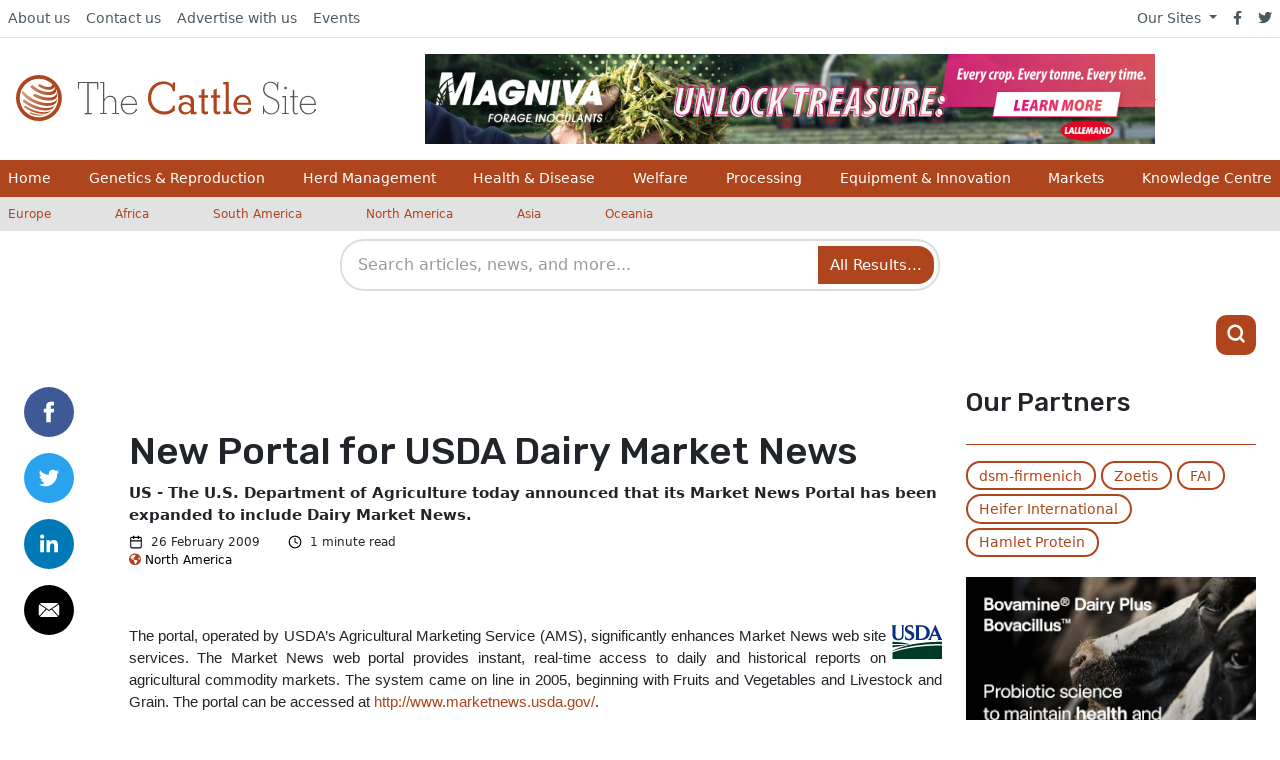

--- FILE ---
content_type: image/svg+xml
request_url: https://cdn.globalagmedia.com/assets/logos/cattle.svg
body_size: 2012
content:
<svg id="Layer_1" data-name="Layer 1" xmlns="http://www.w3.org/2000/svg" xmlns:xlink="http://www.w3.org/1999/xlink" viewBox="0 0 403.82 63.8"><defs><style>.cls-1{fill:#5b5550;}.cls-2{fill:#af451c;}.cls-3{fill:url(#radial-gradient);}</style><radialGradient id="radial-gradient" cx="8.4" cy="24.82" r="42.87" gradientUnits="userSpaceOnUse"><stop offset="0" stop-color="#d7a28d"/><stop offset="1" stop-color="#af451c"/></radialGradient></defs><path class="cls-1" d="M109.4,19.41l-.55-8.5h-11V51.06h4v1.45H92.4V51.06H96V10.73H85.16l-.72,8.5H83.35V9.29h27.49V19.41Z"/><path class="cls-1" d="M129.65,52.33V50.88h3.44V37.14c0-4.34-1.81-7.78-6.69-7.78a7.66,7.66,0,0,0-7.06,4.88,10.38,10.38,0,0,0-.72,4.71V50.88h3.62v1.45h-8.87V50.88H117V10.73h-3.62V9.29h5.43V32.44c2.17-2.72,4.34-4.71,8-4.71a7.94,7.94,0,0,1,8.14,8.32V50.88h3.61v1.45Z"/><path class="cls-1" d="M152.62,52.87c-7.05,0-11.58-6-11.58-12.66,0-6.33,4.16-12.3,11-12.3,7,0,10.85,5.61,10.85,12.3H143c.18,6,3.44,11.22,9.95,11.22,4,0,7.23-1.81,8.32-6h1.63v2C160.21,50.88,157.14,52.87,152.62,52.87Zm-.54-23.51c-5.43,0-8.5,4.34-9.23,9.23h18.27C160.94,33.52,157.14,29.36,152.08,29.36Z"/><path class="cls-2" d="M199.64,53.05c-12.66,0-22.06-9.4-22.06-22.06,0-12.12,7.95-22.43,20.61-22.43,4.71,0,9.23,1.27,12.48,4.71l.73-3.62h2.53V21.77h-2.72c-.9-6.7-6-9.59-12.29-9.59-10.49,0-17,8.5-17,18.63,0,10.49,7.59,18.08,18.08,18.08,3.26,0,7.05-1.08,9.41-3.43a6,6,0,0,0,1.8-4.7h2.54v7.05C209.41,51.24,205.43,53.05,199.64,53.05Z"/><path class="cls-2" d="M235.27,52.33V49.62a10.91,10.91,0,0,1-8,3.25c-4.7,0-8.68-3.25-8.68-8.14,0-5.24,4.34-8.5,9.22-8.5,3.26,0,5.07,1.09,7.42,3.08V35.69c0-4-2.72-5.79-6.33-5.79-2.71,0-5.25.73-6,3.62h-2.89V27.91h1.8c.37,0,.91-.18,1.45-.18a24.44,24.44,0,0,1,6.33-.9c5.06,0,10,2.17,10,8V49.26h3.25v3.43h-7.59Zm0-9.22c-1.81-2.35-3.44-4-6.69-4-3.08,0-6,2-6,5.42S225.5,50,228.76,50a7.21,7.21,0,0,0,6.51-4Z"/><path class="cls-2" d="M254.8,52.87c-3.44,0-5.25-1.81-5.25-5.24V30.45h-3.43V27.19h3.43V20l4.16-1.81v9h4.89v3.44h-4.89V45.82c0,1.63.19,3.44,2.17,3.44a4.92,4.92,0,0,0,2.72-.91V52A9.77,9.77,0,0,1,254.8,52.87Z"/><path class="cls-2" d="M271.26,52.87c-3.44,0-5.25-1.81-5.25-5.24V30.45h-3.43V27.19H266V20l4.16-1.81v9h4.88v3.44h-4.88V45.82c0,1.63.18,3.44,2.17,3.44a4.87,4.87,0,0,0,2.71-.91V52A9.72,9.72,0,0,1,271.26,52.87Z"/><path class="cls-2" d="M278.85,52.33V48.89h3.44V12.72h-3.44V9.29h7.42v39.6h3.61v3.44Z"/><path class="cls-2" d="M305.8,52.87c-7.78,0-13-5.42-13-13.2,0-7.23,4.88-13.2,12.3-13.2,7.95,0,11.39,6.15,11.39,13.38H296.94c.18,5.43,3.07,9.77,8.86,9.77,3.8,0,6.51-1.09,6.87-5.43h3.8v3.26C314.66,51.43,310,52.87,305.8,52.87Zm-.54-23.33c-4.52,0-7.24,3.62-8,7.78H313C312.49,33.16,309.6,29.54,305.26,29.54Z"/><path class="cls-1" d="M343.42,52.87c-4.16,0-6.7-1.81-9.23-4.7l-.54,4h-1.08v-11h1.08c.18,3.43,1.09,5.78,3.62,8a9.64,9.64,0,0,0,6.15,2.36c5.6,0,9.22-4.34,9.22-9.77,0-10.85-13-8.68-18.27-16.1a10.27,10.27,0,0,1-1.8-6.15c0-6,4-10.48,10.12-10.48a10,10,0,0,1,8.68,4.7l.55-4.34h1.26V20.68h-1.26c-.18-2.89-.91-5.79-3.08-7.78a9.48,9.48,0,0,0-6.15-2.53c-5.24,0-8.32,4-8.32,8.86,0,13.21,20.08,8,20.08,22.25A10.73,10.73,0,0,1,343.42,52.87Z"/><path class="cls-1" d="M358.25,52.33V50.88h3.61V29.72h-3.61V28.28h5.24v22.6h3.62v1.45Zm4.52-33.1a1.81,1.81,0,1,1,1.81-1.8A1.81,1.81,0,0,1,362.77,19.23Z"/><path class="cls-1" d="M376.51,52.87c-3.07,0-3.8-2.17-3.8-4.88V29.72h-3.43V28.28h3.43V20.5l1.81-.9v8.86h5.07V29.9h-5.07V48.17c0,1.63.18,3.26,2.35,3.26a4,4,0,0,0,2.72-1.09V52A6.14,6.14,0,0,1,376.51,52.87Z"/><path class="cls-1" d="M393.51,52.87c-7.05,0-11.57-6-11.57-12.66,0-6.33,4.16-12.3,11-12.3,7,0,10.85,5.61,10.85,12.3H383.93c.18,6,3.43,11.22,9.94,11.22,4,0,7.24-1.81,8.32-6h1.63v2C401.11,50.88,397.85,52.87,393.51,52.87ZM393,29.36c-5.43,0-8.5,4.34-9.22,9.23H402C401.83,33.52,398,29.36,393,29.36Z"/><path class="cls-3" d="M22,18.69c8,6.54,20.19,9.82,27.1,7.45,4.73-1.27,6-4.91,4-8.91-.37-.73-.91-1.82-1.46-2.73l-.22-.32c-.38-1.88-1.79-4-4.14-6l-.73-.54a3.2,3.2,0,0,0-.91-.73c4.18,3.46,4.36,7.46.54,8.73-3.27,1.09-8.91-.18-13.28-2.91a1.72,1.72,0,0,0-2.36.37,1.85,1.85,0,0,0,.54,2.72c5.64,3.46,12.74,4.92,16.92,3.46,2.67-.76,3.78-2.53,3.48-4.68,1.5,3.35.43,6.34-3.48,7.59-6,2-16.37-.91-23.1-6.37-.55-.54-1.09-.91-1.64-1.45a2.09,2.09,0,0,0-3.09.18,2,2,0,0,0,.18,2.73C20.87,17.78,21.41,18.14,22,18.69Z"/><path class="cls-3" d="M49.79,29.42c-6,2-15.28.18-23.28-4a2.24,2.24,0,0,0-2.73.54,2,2,0,0,0,.73,3.09C33.24,33.6,43.43,35.6,50,33.42c3.82-1.27,5.83-4,5.46-7.28l-.18-1.82c-.18-.72-.36-1.63-.55-2.54C55.43,25.23,53.79,28.14,49.79,29.42Z"/><path class="cls-3" d="M49.61,36.7C41.06,39.61,26,35.6,16.14,27.78a36.36,36.36,0,0,1-5.28-5.27,1.89,1.89,0,0,0-2.91,0,1.67,1.67,0,0,0-.18,2,31,31,0,0,0,6.37,6.73c10.18,8,25.83,12.19,34.74,9.28,3.28-1.1,5.28-2.92,5.82-5.28.19-1.09.55-2.37.73-3.46v-.91C55.07,33.42,53.25,35.6,49.61,36.7Z"/><path class="cls-3" d="M52.89,39.06l-.57,1.12a5.25,5.25,0,0,0,.75-1.67Z"/><path class="cls-3" d="M47.79,43.24C38.7,46.34,22.87,42,12.32,33.42a1.78,1.78,0,0,0-2.55.36A1.7,1.7,0,0,0,10,36.15c.37.18.55.55.91.73,10.37,8.37,26,12.73,34.93,9.64,3.09-1.09,4.18-2.37,4.91-3.46a25.08,25.08,0,0,0,1.62-2.88A8,8,0,0,1,47.79,43.24Z"/><path class="cls-3" d="M13,41.42a1.26,1.26,0,0,0-1.81.37,1.37,1.37,0,0,0,.18,1.82C20.87,50.52,34.15,53.8,42,51.25a11,11,0,0,0,2.91-1.46l1.27-1.09a23.64,23.64,0,0,0,2.19-2.18,12.16,12.16,0,0,1-3.82,2.36C36.51,51.61,23.05,48.34,13,41.42Z"/><path class="cls-3" d="M40,52.52a4.76,4.76,0,0,0,1.64-.91c-.8.43-1.33.72-1.78,1Z"/><path class="cls-3" d="M19.78,50.16a.89.89,0,0,0-1.1.36.87.87,0,0,0,.37,1.09c6.37,2.73,13.1,3.64,17.64,2.19l.55-.19c.18,0,.36-.18.55-.18a18.65,18.65,0,0,0,2-.87C34.56,54.32,26.81,53.22,19.78,50.16Z"/><path class="cls-2" d="M30.87,61.75A30.88,30.88,0,1,1,61.75,30.87,30.91,30.91,0,0,1,30.87,61.75ZM30.87,5A25.89,25.89,0,1,0,56.76,30.87,25.91,25.91,0,0,0,30.87,5Z"/></svg>